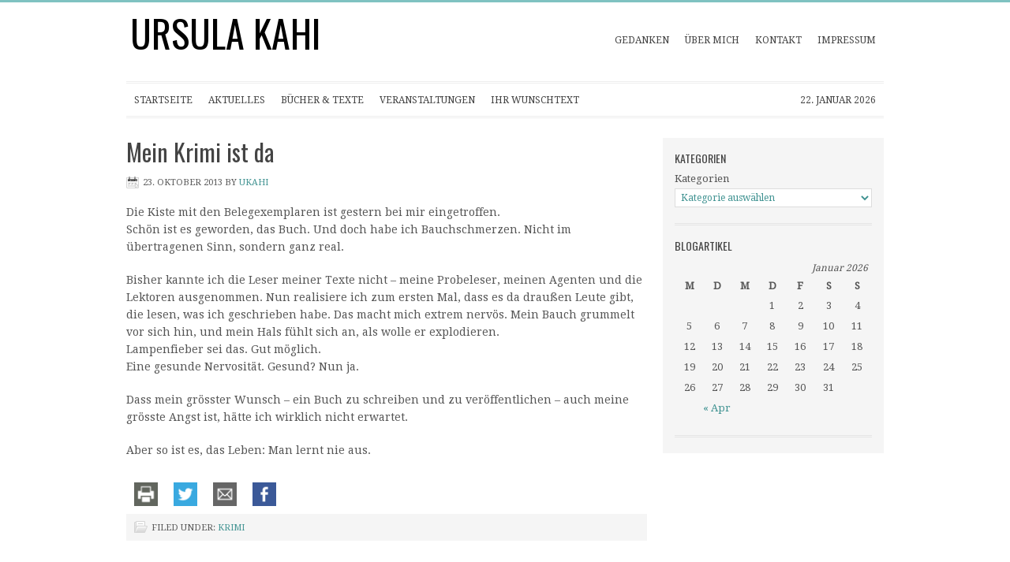

--- FILE ---
content_type: text/html; charset=UTF-8
request_url: http://www.kahi.ch/Ursula_Kahi/mein-krimi-ist-da/
body_size: 8767
content:
<!DOCTYPE html PUBLIC "-//W3C//DTD XHTML 1.0 Transitional//EN" "http://www.w3.org/TR/xhtml1/DTD/xhtml1-transitional.dtd">
<html xmlns="http://www.w3.org/1999/xhtml" lang="de" xml:lang="de">
<head profile="http://gmpg.org/xfn/11">
<meta http-equiv="Content-Type" content="text/html; charset=UTF-8" />
		<meta name="robots" content="noodp,noydir" />
		<title>Mein Krimi ist da</title>
<script>(function(d, s, id){
				 var js, fjs = d.getElementsByTagName(s)[0];
				 if (d.getElementById(id)) {return;}
				 js = d.createElement(s); js.id = id;
				 js.src = "//connect.facebook.net/en_US/sdk.js#xfbml=1&version=v2.6";
				 fjs.parentNode.insertBefore(js, fjs);
			   }(document, 'script', 'facebook-jssdk'));</script><link rel='dns-prefetch' href='//w.sharethis.com' />
<link rel='dns-prefetch' href='//fonts.googleapis.com' />
<link rel='dns-prefetch' href='//maxcdn.bootstrapcdn.com' />
<link rel='dns-prefetch' href='//s.w.org' />
<link rel="alternate" type="application/rss+xml" title="Ursula Kahi &raquo; Feed" href="http://www.kahi.ch/Ursula_Kahi/feed/" />
<link rel="alternate" type="application/rss+xml" title="Ursula Kahi &raquo; Kommentar-Feed" href="http://www.kahi.ch/Ursula_Kahi/comments/feed/" />
<link rel="canonical" href="http://www.kahi.ch/Ursula_Kahi/mein-krimi-ist-da/" />
		<script type="text/javascript">
			window._wpemojiSettings = {"baseUrl":"https:\/\/s.w.org\/images\/core\/emoji\/11\/72x72\/","ext":".png","svgUrl":"https:\/\/s.w.org\/images\/core\/emoji\/11\/svg\/","svgExt":".svg","source":{"concatemoji":"http:\/\/www.kahi.ch\/Ursula_Kahi\/wp-includes\/js\/wp-emoji-release.min.js?ver=4.9.26"}};
			!function(e,a,t){var n,r,o,i=a.createElement("canvas"),p=i.getContext&&i.getContext("2d");function s(e,t){var a=String.fromCharCode;p.clearRect(0,0,i.width,i.height),p.fillText(a.apply(this,e),0,0);e=i.toDataURL();return p.clearRect(0,0,i.width,i.height),p.fillText(a.apply(this,t),0,0),e===i.toDataURL()}function c(e){var t=a.createElement("script");t.src=e,t.defer=t.type="text/javascript",a.getElementsByTagName("head")[0].appendChild(t)}for(o=Array("flag","emoji"),t.supports={everything:!0,everythingExceptFlag:!0},r=0;r<o.length;r++)t.supports[o[r]]=function(e){if(!p||!p.fillText)return!1;switch(p.textBaseline="top",p.font="600 32px Arial",e){case"flag":return s([55356,56826,55356,56819],[55356,56826,8203,55356,56819])?!1:!s([55356,57332,56128,56423,56128,56418,56128,56421,56128,56430,56128,56423,56128,56447],[55356,57332,8203,56128,56423,8203,56128,56418,8203,56128,56421,8203,56128,56430,8203,56128,56423,8203,56128,56447]);case"emoji":return!s([55358,56760,9792,65039],[55358,56760,8203,9792,65039])}return!1}(o[r]),t.supports.everything=t.supports.everything&&t.supports[o[r]],"flag"!==o[r]&&(t.supports.everythingExceptFlag=t.supports.everythingExceptFlag&&t.supports[o[r]]);t.supports.everythingExceptFlag=t.supports.everythingExceptFlag&&!t.supports.flag,t.DOMReady=!1,t.readyCallback=function(){t.DOMReady=!0},t.supports.everything||(n=function(){t.readyCallback()},a.addEventListener?(a.addEventListener("DOMContentLoaded",n,!1),e.addEventListener("load",n,!1)):(e.attachEvent("onload",n),a.attachEvent("onreadystatechange",function(){"complete"===a.readyState&&t.readyCallback()})),(n=t.source||{}).concatemoji?c(n.concatemoji):n.wpemoji&&n.twemoji&&(c(n.twemoji),c(n.wpemoji)))}(window,document,window._wpemojiSettings);
		</script>
		<style type="text/css">
img.wp-smiley,
img.emoji {
	display: inline !important;
	border: none !important;
	box-shadow: none !important;
	height: 1em !important;
	width: 1em !important;
	margin: 0 .07em !important;
	vertical-align: -0.1em !important;
	background: none !important;
	padding: 0 !important;
}
</style>
<link rel='stylesheet' id='pt-cv-public-style-css'  href='http://www.kahi.ch/Ursula_Kahi/wp-content/plugins/content-views-query-and-display-post-page/public/assets/css/cv.css?ver=2.0.2' type='text/css' media='all' />
<link rel='stylesheet' id='minimum-theme-css'  href='http://www.kahi.ch/Ursula_Kahi/wp-content/themes/minimum/style.css?ver=2.6.1' type='text/css' media='all' />
<link rel='stylesheet' id='contact-form-7-css'  href='http://www.kahi.ch/Ursula_Kahi/wp-content/plugins/contact-form-7/includes/css/styles.css?ver=5.0.2' type='text/css' media='all' />
<link rel='stylesheet' id='simple-share-buttons-adder-indie-css'  href='//fonts.googleapis.com/css?family=Indie+Flower&#038;ver=4.9.26' type='text/css' media='all' />
<link rel='stylesheet' id='simple-share-buttons-adder-font-awesome-css'  href='//maxcdn.bootstrapcdn.com/font-awesome/4.3.0/css/font-awesome.min.css?ver=4.9.26' type='text/css' media='all' />
<link rel='stylesheet' id='tablepress-default-css'  href='http://www.kahi.ch/Ursula_Kahi/wp-content/plugins/tablepress/css/default.min.css?ver=1.9' type='text/css' media='all' />
<style id='tablepress-default-inline-css' type='text/css'>
.tablepress-id-8 .column-2{width:600px}.tablepress-id-10 .column-2{width:600px}.tablepress-id-11 .column-2{width:600px}
</style>
<link rel='stylesheet' id='the-grid-css'  href='http://www.kahi.ch/Ursula_Kahi/wp-content/plugins/the-grid/frontend/assets/css/the-grid.min.css?ver=2.6.56' type='text/css' media='all' />
<style id='the-grid-inline-css' type='text/css'>
.tolb-holder{background:rgba(0,0,0,0.8)}.tolb-holder .tolb-close,.tolb-holder .tolb-title,.tolb-holder .tolb-counter,.tolb-holder .tolb-next i,.tolb-holder .tolb-prev i{color:#ffffff}.tolb-holder .tolb-load{border-color:rgba(255,255,255,0.2);border-left:3px solid #ffffff}
.to-heart-icon,.to-heart-icon svg,.to-post-like,.to-post-like .to-like-count{position:relative;display:inline-block}.to-post-like{width:auto;cursor:pointer;font-weight:400}.to-heart-icon{float:left;margin:0 4px 0 0}.to-heart-icon svg{overflow:visible;width:15px;height:14px}.to-heart-icon g{-webkit-transform:scale(1);transform:scale(1)}.to-heart-icon path{-webkit-transform:scale(1);transform:scale(1);transition:fill .4s ease,stroke .4s ease}.no-liked .to-heart-icon path{fill:#999;stroke:#999}.empty-heart .to-heart-icon path{fill:transparent!important;stroke:#999}.liked .to-heart-icon path,.to-heart-icon svg:hover path{fill:#ff6863!important;stroke:#ff6863!important}@keyframes heartBeat{0%{transform:scale(1)}20%{transform:scale(.8)}30%{transform:scale(.95)}45%{transform:scale(.75)}50%{transform:scale(.85)}100%{transform:scale(.9)}}@-webkit-keyframes heartBeat{0%,100%,50%{-webkit-transform:scale(1)}20%{-webkit-transform:scale(.8)}30%{-webkit-transform:scale(.95)}45%{-webkit-transform:scale(.75)}}.heart-pulse g{-webkit-animation-name:heartBeat;animation-name:heartBeat;-webkit-animation-duration:1s;animation-duration:1s;-webkit-animation-iteration-count:infinite;animation-iteration-count:infinite;-webkit-transform-origin:50% 50%;transform-origin:50% 50%}.to-post-like a{color:inherit!important;fill:inherit!important;stroke:inherit!important}
</style>
<script type='text/javascript' src='http://www.kahi.ch/Ursula_Kahi/wp-includes/js/jquery/jquery.js?ver=1.12.4'></script>
<script type='text/javascript' src='http://www.kahi.ch/Ursula_Kahi/wp-includes/js/jquery/jquery-migrate.min.js?ver=1.4.1'></script>
<script id='st_insights_js' type='text/javascript' src='http://w.sharethis.com/button/st_insights.js?publisher=4d48b7c5-0ae3-43d4-bfbe-3ff8c17a8ae6&#038;product=simpleshare'></script>
<!--[if lt IE 9]>
<script type='text/javascript' src='http://www.kahi.ch/Ursula_Kahi/wp-content/themes/genesis/lib/js/html5shiv.min.js?ver=3.7.3'></script>
<![endif]-->
<link rel='https://api.w.org/' href='http://www.kahi.ch/Ursula_Kahi/wp-json/' />
<link rel="EditURI" type="application/rsd+xml" title="RSD" href="http://www.kahi.ch/Ursula_Kahi/xmlrpc.php?rsd" />
<link rel="alternate" type="application/json+oembed" href="http://www.kahi.ch/Ursula_Kahi/wp-json/oembed/1.0/embed?url=http%3A%2F%2Fwww.kahi.ch%2FUrsula_Kahi%2Fmein-krimi-ist-da%2F" />
<link rel="alternate" type="text/xml+oembed" href="http://www.kahi.ch/Ursula_Kahi/wp-json/oembed/1.0/embed?url=http%3A%2F%2Fwww.kahi.ch%2FUrsula_Kahi%2Fmein-krimi-ist-da%2F&#038;format=xml" />
<link rel="icon" href="http://www.kahi.ch/Ursula_Kahi/wp-content/themes/minimum/images/favicon.ico" />
<style type="text/css">.custom-header #title a, .custom-header #title a:hover, .custom-header #description { color: #000000 !important; }</style>
<style type="text/css" id="custom-background-css">
body.custom-background { background-color: #ffffff; }
</style>
</head>
<body class="post-template-default single single-post postid-1681 single-format-standard custom-background custom-header content-sidebar"><div id="wrap"><div id="header"><div class="wrap"><div id="title-area"><p id="title"><a href="http://www.kahi.ch/Ursula_Kahi/">Ursula Kahi</a></p></div><div class="widget-area header-widget-area"><div id="nav_menu-4" class="widget widget_nav_menu"><div class="widget-wrap"><div class="menu-persoenliches-container"><ul id="menu-persoenliches" class="menu genesis-nav-menu js-superfish"><li id="menu-item-3618" class="menu-item menu-item-type-post_type menu-item-object-page menu-item-3618"><a href="http://www.kahi.ch/Ursula_Kahi/gedankensee/"><span itemprop="name">Gedanken</span></a></li>
<li id="menu-item-133" class="menu-item menu-item-type-post_type menu-item-object-page menu-item-133"><a href="http://www.kahi.ch/Ursula_Kahi/testseite/"><span itemprop="name">Über mich</span></a></li>
<li id="menu-item-2602" class="menu-item menu-item-type-post_type menu-item-object-page menu-item-2602"><a href="http://www.kahi.ch/Ursula_Kahi/kontakt/"><span itemprop="name">Kontakt</span></a></li>
<li id="menu-item-131" class="menu-item menu-item-type-post_type menu-item-object-page menu-item-131"><a href="http://www.kahi.ch/Ursula_Kahi/impressum/"><span itemprop="name">Impressum</span></a></li>
</ul></div></div></div>
</div></div></div><div id="nav"><div class="wrap"><ul id="menu-hauptmenue" class="menu genesis-nav-menu menu-primary js-superfish"><li id="menu-item-32" class="menu-item menu-item-type-custom menu-item-object-custom menu-item-home menu-item-32"><a href="http://www.kahi.ch/Ursula_Kahi/">Startseite</a></li>
<li id="menu-item-3400" class="menu-item menu-item-type-post_type menu-item-object-page menu-item-3400"><a href="http://www.kahi.ch/Ursula_Kahi/test/">Aktuelles</a></li>
<li id="menu-item-71" class="menu-item menu-item-type-post_type menu-item-object-page menu-item-has-children menu-item-71"><a href="http://www.kahi.ch/Ursula_Kahi/texte/">Bücher &#038; Texte</a>
<ul class="sub-menu">
	<li id="menu-item-221" class="menu-item menu-item-type-post_type menu-item-object-page menu-item-221"><a href="http://www.kahi.ch/Ursula_Kahi/texte/bucher-fur-erwachsene/">Bücher für Erwachsene</a></li>
	<li id="menu-item-218" class="menu-item menu-item-type-post_type menu-item-object-page menu-item-218"><a href="http://www.kahi.ch/Ursula_Kahi/texte/kurzgeschichten/">Beiträge für Erwachsene</a></li>
	<li id="menu-item-196" class="menu-item menu-item-type-post_type menu-item-object-page menu-item-196"><a href="http://www.kahi.ch/Ursula_Kahi/texte/groschenromane/">Groschenromane</a></li>
	<li id="menu-item-230" class="menu-item menu-item-type-post_type menu-item-object-page menu-item-230"><a href="http://www.kahi.ch/Ursula_Kahi/texte/bucher-fur-kinder/">Bücher für Kinder</a></li>
	<li id="menu-item-226" class="menu-item menu-item-type-post_type menu-item-object-page menu-item-226"><a href="http://www.kahi.ch/Ursula_Kahi/texte/geschichten-fur-kinder/">Geschichten für Kinder</a></li>
</ul>
</li>
<li id="menu-item-2427" class="menu-item menu-item-type-post_type menu-item-object-page menu-item-has-children menu-item-2427"><a href="http://www.kahi.ch/Ursula_Kahi/lesungen/">Veranstaltungen</a>
<ul class="sub-menu">
	<li id="menu-item-2428" class="menu-item menu-item-type-post_type menu-item-object-page menu-item-2428"><a href="http://www.kahi.ch/Ursula_Kahi/lesungen/lesungen/">Lesungen</a></li>
	<li id="menu-item-2429" class="menu-item menu-item-type-post_type menu-item-object-page menu-item-2429"><a href="http://www.kahi.ch/Ursula_Kahi/lesungen/schreibkurse/">Schreibkurse</a></li>
	<li id="menu-item-2430" class="menu-item menu-item-type-post_type menu-item-object-page menu-item-2430"><a href="http://www.kahi.ch/Ursula_Kahi/lesungen/lesezirkel/">Lesezirkel</a></li>
</ul>
</li>
<li id="menu-item-2444" class="menu-item menu-item-type-post_type menu-item-object-page menu-item-2444"><a href="http://www.kahi.ch/Ursula_Kahi/in-ihrem-auftrag/">Ihr Wunschtext</a></li>
<li class="right date">22. Januar 2026</li></ul></div></div><div id="inner"><div id="content-sidebar-wrap"><div id="content" class="hfeed"><div class="post-1681 post type-post status-publish format-standard hentry category-krimi entry"><h1 class="entry-title">Mein Krimi ist da</h1>
<div class="post-info"><span class="date published time" title="2013-10-23T13:30:22+00:00">23. Oktober 2013</span>  by <span class="author vcard"><span class="fn"><a href="http://www.kahi.ch/Ursula_Kahi/author/ukahi/" rel="author">ukahi</a></span></span>  </div><div class="entry-content"><p>Die Kiste mit den Belegexemplaren ist gestern bei mir eingetroffen.<br />
Schön ist es geworden, das Buch. Und doch habe ich Bauchschmerzen. Nicht im übertragenen Sinn, sondern ganz real.</p>
<p>Bisher kannte ich die Leser meiner Texte nicht &#8211; meine Probeleser, meinen Agenten und die Lektoren ausgenommen. Nun realisiere ich zum ersten Mal, dass es da draußen Leute gibt, die lesen, was ich geschrieben habe. Das macht mich extrem nervös. Mein Bauch grummelt vor sich hin, und mein Hals fühlt sich an, als wolle er explodieren.<br />
Lampenfieber sei das. Gut möglich.<br />
Eine gesunde Nervosität. Gesund? Nun ja.</p>
<p>Dass mein grösster Wunsch &#8211; ein Buch zu schreiben und zu veröffentlichen &#8211; auch meine grösste Angst ist, hätte ich wirklich nicht erwartet.</p>
<p>Aber so ist es, das Leben: Man lernt nie aus.</p>
<!-- Simple Share Buttons Adder (7.4.18) simplesharebuttons.com --><div id="ssba-classic-2" class="ssba ssbp-wrap left ssbp--theme-1"><div style="text-align:left"><a data-site="print" class="ssba_print ssba_share_link " href="#" onclick="window.print()"><img src="http://www.kahi.ch/Ursula_Kahi/wp-content/plugins/simple-share-buttons-adder/buttons/simple/print.png" style="width: 30px;" title="Print" class="ssba ssba-img" alt="Print this page" /><div title="Print" class="ssbp-text">Print</div></a><a data-site="" class="ssba_twitter_share" href="http://twitter.com/share?url=http://www.kahi.ch/Ursula_Kahi/mein-krimi-ist-da/&amp;text=Mein%20Krimi%20ist%20da%20"  target=&quot;_blank&quot; ><img src="http://www.kahi.ch/Ursula_Kahi/wp-content/plugins/simple-share-buttons-adder/buttons/simple/twitter.png" style="width: 30px;" title="Twitter" class="ssba ssba-img" alt="Tweet about this on Twitter" /><div title="Twitter" class="ssbp-text">Twitter</div></a><a data-site="email" class="ssba_email_share" href="mailto:?subject=Mein%20Krimi%20ist%20da&#038;body=%20http://www.kahi.ch/Ursula_Kahi/mein-krimi-ist-da/"><img src="http://www.kahi.ch/Ursula_Kahi/wp-content/plugins/simple-share-buttons-adder/buttons/simple/email.png" style="width: 30px;" title="Email" class="ssba ssba-img" alt="Email this to someone" /><div title="email" class="ssbp-text">email</div></a><a data-site="" class="ssba_facebook_share" href="http://www.facebook.com/sharer.php?u=http://www.kahi.ch/Ursula_Kahi/mein-krimi-ist-da/"  target="_blank" ><img src="http://www.kahi.ch/Ursula_Kahi/wp-content/plugins/simple-share-buttons-adder/buttons/simple/facebook.png" style="width: 30px;" title="Facebook" class="ssba ssba-img" alt="Share on Facebook" /><div title="Facebook" class="ssbp-text">Facebook</div></a></div></div></div><div class="post-meta"><span class="categories">Filed Under: <a href="http://www.kahi.ch/Ursula_Kahi/category/krimi/" rel="category tag">Krimi</a></span> </div></div></div><div id="sidebar" class="sidebar widget-area"><div id="categories-3" class="widget widget_categories"><div class="widget-wrap"><h4 class="widget-title widgettitle">Kategorien</h4>
<form action="http://www.kahi.ch/Ursula_Kahi" method="get"><label class="screen-reader-text" for="cat">Kategorien</label><select  name='cat' id='cat' class='postform' >
	<option value='-1'>Kategorie auswählen</option>
	<option class="level-0" value="23">111 Orte im Aargau</option>
	<option class="level-0" value="36">Allerlei</option>
	<option class="level-0" value="1">Allgemein</option>
	<option class="level-0" value="38">Fundstücke</option>
	<option class="level-0" value="33">Gedanken</option>
	<option class="level-0" value="26">Kinderbuch</option>
	<option class="level-0" value="25">Krimi</option>
	<option class="level-0" value="34">Lesezirkel</option>
	<option class="level-0" value="27">Lesung</option>
	<option class="level-0" value="9">Startseite</option>
	<option class="level-0" value="35">Text</option>
	<option class="level-0" value="37">Umwelt</option>
	<option class="level-0" value="30">Zitat</option>
</select>
</form>
<script type='text/javascript'>
/* <![CDATA[ */
(function() {
	var dropdown = document.getElementById( "cat" );
	function onCatChange() {
		if ( dropdown.options[ dropdown.selectedIndex ].value > 0 ) {
			dropdown.parentNode.submit();
		}
	}
	dropdown.onchange = onCatChange;
})();
/* ]]> */
</script>

</div></div>
<div id="calendar-2" class="widget widget_calendar"><div class="widget-wrap"><h4 class="widget-title widgettitle">Blogartikel</h4>
<div id="calendar_wrap" class="calendar_wrap"><table id="wp-calendar">
	<caption>Januar 2026</caption>
	<thead>
	<tr>
		<th scope="col" title="Montag">M</th>
		<th scope="col" title="Dienstag">D</th>
		<th scope="col" title="Mittwoch">M</th>
		<th scope="col" title="Donnerstag">D</th>
		<th scope="col" title="Freitag">F</th>
		<th scope="col" title="Samstag">S</th>
		<th scope="col" title="Sonntag">S</th>
	</tr>
	</thead>

	<tfoot>
	<tr>
		<td colspan="3" id="prev"><a href="http://www.kahi.ch/Ursula_Kahi/2018/04/">&laquo; Apr</a></td>
		<td class="pad">&nbsp;</td>
		<td colspan="3" id="next" class="pad">&nbsp;</td>
	</tr>
	</tfoot>

	<tbody>
	<tr>
		<td colspan="3" class="pad">&nbsp;</td><td>1</td><td>2</td><td>3</td><td>4</td>
	</tr>
	<tr>
		<td>5</td><td>6</td><td>7</td><td>8</td><td>9</td><td>10</td><td>11</td>
	</tr>
	<tr>
		<td>12</td><td>13</td><td>14</td><td>15</td><td>16</td><td>17</td><td>18</td>
	</tr>
	<tr>
		<td>19</td><td>20</td><td>21</td><td id="today">22</td><td>23</td><td>24</td><td>25</td>
	</tr>
	<tr>
		<td>26</td><td>27</td><td>28</td><td>29</td><td>30</td><td>31</td>
		<td class="pad" colspan="1">&nbsp;</td>
	</tr>
	</tbody>
	</table></div></div></div>
</div></div></div><div id="footer-widgets" class="footer-widgets"><div class="wrap"><div class="widget-area footer-widgets-1 footer-widget-area"><div id="widget_sp_image-2" class="widget widget_sp_image"><div class="widget-wrap"><a href="http://www.igwort.li/" target="_blank" class="widget_sp_image-image-link"><img width="120" height="92" alt="IG Wort – Autorenverband Liechtenstein" class="attachment-120x92 alignleft" style="max-width: 100%;" src="http://www.kahi.ch/Ursula_Kahi/wp-content/uploads/2016/07/LOGO_IGWort-e1469902086612.jpg" /></a></div></div>
</div><div class="widget-area footer-widgets-3 footer-widget-area"><div id="meta-4" class="widget widget_meta"><div class="widget-wrap"><h4 class="widget-title widgettitle">Meta</h4>
			<ul>
						<li><a href="http://www.kahi.ch/Ursula_Kahi/wp-login.php">Anmelden</a></li>
			<li><a href="http://www.kahi.ch/Ursula_Kahi/feed/">Beitrags-Feed (<abbr title="Really Simple Syndication">RSS</abbr>)</a></li>
			<li><a href="http://www.kahi.ch/Ursula_Kahi/comments/feed/">Kommentare als <abbr title="Really Simple Syndication">RSS</abbr></a></li>
			<li><a href="https://de.wordpress.org/" title="Powered by WordPress, state-of-the-art semantic personal publishing platform.">WordPress.org</a></li>			</ul>
			</div></div>
</div></div></div><div id="footer" class="footer"><div class="wrap"><div class="gototop"><p><a href="#wrap" rel="nofollow">Return to top of page</a></p></div><div class="creds"><p>Copyright &#x000A9;&nbsp;2026 &#x000B7; <a href="http://www.studiopress.com/themes/minimum">Minimum Theme</a> on <a href="https://www.studiopress.com/">Genesis Framework</a> &#x000B7; <a href="https://wordpress.org/">WordPress</a> &#x000B7; <a href="http://www.kahi.ch/Ursula_Kahi/wp-login.php">Log in</a></p></div></div></div></div>
	<!-- Stats by http://statify.de -->
	<div id="statify-js-snippet"
		 style="display:none"
		 data-home-url="/Ursula_Kahi/">
	</div>
	<script type="text/javascript"
			src="http://www.kahi.ch/Ursula_Kahi/wp-content/plugins/statify/js/snippet.js">
	</script>

<link rel='stylesheet' id='simple-share-buttons-adder-ssba-css'  href='http://www.kahi.ch/Ursula_Kahi/wp-content/plugins/simple-share-buttons-adder/css/ssba.css?ver=4.9.26' type='text/css' media='all' />
<style id='simple-share-buttons-adder-ssba-inline-css' type='text/css'>
	.ssba {
									
									border: 0px solid #42441c;
									
									-moz-border-radius: 10px; -webkit-border-radius: 10px; -khtml-border-radius: 10px;  border-radius: 10px; -o-border-radius: 10px;
								}
								.ssba img
								{
									width: 30px !important;
									padding: 10px;
									border:  0;
									box-shadow: none !important;
									display: inline !important;
									vertical-align: middle;
									box-sizing: unset;
								}
								
								#ssba-classic-2 .ssbp-text {
									display: none!important;
								}
								
								.ssba .fb-save
								{
								padding: 10px;
								line-height: 25px; }
								.ssba, .ssba a
								{
									text-decoration:none;
									background: none;
									font-family: Indie Flower;
									font-size: 20px;
									color: #001ac6!important;
									font-weight: bold;
								}
								
@font-face {
				font-family: 'ssbp';
				src:url('http://www.kahi.ch/Ursula_Kahi/wp-content/plugins/simple-share-buttons-adder/fonts/ssbp.eot?xj3ol1');
				src:url('http://www.kahi.ch/Ursula_Kahi/wp-content/plugins/simple-share-buttons-adder/fonts/ssbp.eot?#iefixxj3ol1') format('embedded-opentype'),
					url('http://www.kahi.ch/Ursula_Kahi/wp-content/plugins/simple-share-buttons-adder/fonts/ssbp.woff?xj3ol1') format('woff'),
					url('http://www.kahi.ch/Ursula_Kahi/wp-content/plugins/simple-share-buttons-adder/fonts/ssbp.ttf?xj3ol1') format('truetype'),
					url('http://www.kahi.ch/Ursula_Kahi/wp-content/plugins/simple-share-buttons-adder/fonts/ssbp.svg?xj3ol1#ssbp') format('svg');
				font-weight: normal;
				font-style: normal;

				/* Better Font Rendering =========== */
				-webkit-font-smoothing: antialiased;
				-moz-osx-font-smoothing: grayscale;
			}
</style>
<script type='text/javascript'>
/* <![CDATA[ */
var wpcf7 = {"apiSettings":{"root":"http:\/\/www.kahi.ch\/Ursula_Kahi\/wp-json\/contact-form-7\/v1","namespace":"contact-form-7\/v1"},"recaptcha":{"messages":{"empty":"Bitte best\u00e4tige, dass du keine Maschine bist."}}};
/* ]]> */
</script>
<script type='text/javascript' src='http://www.kahi.ch/Ursula_Kahi/wp-content/plugins/contact-form-7/includes/js/scripts.js?ver=5.0.2'></script>
<script type='text/javascript'>
/* <![CDATA[ */
var PT_CV_PUBLIC = {"_prefix":"pt-cv-","page_to_show":"5","_nonce":"8b47fa7fb7","is_admin":"","is_mobile":"","ajaxurl":"http:\/\/www.kahi.ch\/Ursula_Kahi\/wp-admin\/admin-ajax.php","lang":"","loading_image_src":"data:image\/gif;base64,R0lGODlhDwAPALMPAMrKygwMDJOTkz09PZWVla+vr3p6euTk5M7OzuXl5TMzMwAAAJmZmWZmZszMzP\/\/\/yH\/[base64]\/wyVlamTi3nSdgwFNdhEJgTJoNyoB9ISYoQmdjiZPcj7EYCAeCF1gEDo4Dz2eIAAAh+QQFCgAPACwCAAAADQANAAAEM\/DJBxiYeLKdX3IJZT1FU0iIg2RNKx3OkZVnZ98ToRD4MyiDnkAh6BkNC0MvsAj0kMpHBAAh+QQFCgAPACwGAAAACQAPAAAEMDC59KpFDll73HkAA2wVY5KgiK5b0RRoI6MuzG6EQqCDMlSGheEhUAgqgUUAFRySIgAh+QQFCgAPACwCAAIADQANAAAEM\/DJKZNLND\/[base64]"};
var PT_CV_PAGINATION = {"first":"\u00ab","prev":"\u2039","next":"\u203a","last":"\u00bb","goto_first":"Gehe zur ersten Seite","goto_prev":"Gehe zur vorherigen Seite","goto_next":"Gehe zur n\u00e4chsten Seite","goto_last":"Gehe zur letzten Seite","current_page":"Aktuelle Seite ist","goto_page":"Gehe zu Seite"};
/* ]]> */
</script>
<script type='text/javascript' src='http://www.kahi.ch/Ursula_Kahi/wp-content/plugins/content-views-query-and-display-post-page/public/assets/js/cv.js?ver=2.0.2'></script>
<script type='text/javascript' src='http://www.kahi.ch/Ursula_Kahi/wp-content/plugins/simple-share-buttons-adder/js/ssba.js?ver=4.9.26'></script>
<script type='text/javascript'>
Main.boot( [] );
</script>
<script type='text/javascript'>
/* <![CDATA[ */
var sta_settings = {"distance":"50","speed":"5000","exceptions":""};
/* ]]> */
</script>
<script type='text/javascript' src='http://www.kahi.ch/Ursula_Kahi/wp-content/plugins/scroll-to-anchor/includes/../js/scroll-to-anchor.min.js?ver=4.9.26'></script>
<script type='text/javascript' src='http://www.kahi.ch/Ursula_Kahi/wp-includes/js/hoverIntent.min.js?ver=1.8.1'></script>
<script type='text/javascript' src='http://www.kahi.ch/Ursula_Kahi/wp-content/themes/genesis/lib/js/menu/superfish.min.js?ver=1.7.5'></script>
<script type='text/javascript' src='http://www.kahi.ch/Ursula_Kahi/wp-content/themes/genesis/lib/js/menu/superfish.args.min.js?ver=2.6.1'></script>
<script type='text/javascript' src='http://www.kahi.ch/Ursula_Kahi/wp-content/themes/genesis/lib/js/menu/superfish.compat.min.js?ver=2.6.1'></script>
<script type='text/javascript' src='http://www.kahi.ch/Ursula_Kahi/wp-includes/js/jquery/ui/effect.min.js?ver=1.11.4'></script>
<script type='text/javascript'>
/* <![CDATA[ */
var tg_global_var = {"url":"http:\/\/www.kahi.ch\/Ursula_Kahi\/wp-admin\/admin-ajax.php","nonce":"081094da6b","is_mobile":null,"mediaelement":"","mediaelement_ex":null,"lightbox_autoplay":"","debounce":"","meta_data":null,"main_query":{"page":0,"name":"mein-krimi-ist-da","error":"","m":"","p":0,"post_parent":"","subpost":"","subpost_id":"","attachment":"","attachment_id":0,"pagename":"","page_id":0,"second":"","minute":"","hour":"","day":0,"monthnum":0,"year":0,"w":0,"category_name":"","tag":"","cat":"","tag_id":"","author":"","author_name":"","feed":"","tb":"","paged":0,"meta_key":"","meta_value":"","preview":"","s":"","sentence":"","title":"","fields":"","menu_order":"","embed":"","category__in":[],"category__not_in":[],"category__and":[],"post__in":[],"post__not_in":[],"post_name__in":[],"tag__in":[],"tag__not_in":[],"tag__and":[],"tag_slug__in":[],"tag_slug__and":[],"post_parent__in":[],"post_parent__not_in":[],"author__in":[],"author__not_in":[],"ignore_sticky_posts":false,"suppress_filters":false,"cache_results":true,"update_post_term_cache":true,"lazy_load_term_meta":true,"update_post_meta_cache":true,"post_type":"","posts_per_page":5,"nopaging":false,"comments_per_page":"50","no_found_rows":false,"order":"DESC"}};
/* ]]> */
</script>
<script type='text/javascript' src='http://www.kahi.ch/Ursula_Kahi/wp-content/plugins/the-grid/frontend/assets/js/the-grid.min.js?ver=2.6.56'></script>
<script type='text/javascript' src='http://www.kahi.ch/Ursula_Kahi/wp-includes/js/wp-embed.min.js?ver=4.9.26'></script>
<script type="text/javascript">var to_like_post = {"url":"http://www.kahi.ch/Ursula_Kahi/wp-admin/admin-ajax.php","nonce":"7383cc8cac"};!function(t){"use strict";t(document).ready(function(){t(document).on("click",".to-post-like:not('.to-post-like-unactive')",function(e){e.preventDefault();var o=t(this),n=o.data("post-id"),s=parseInt(o.find(".to-like-count").text());return o.addClass("heart-pulse"),t.ajax({type:"post",url:to_like_post.url,data:{nonce:to_like_post.nonce,action:"to_like_post",post_id:n,like_nb:s},context:o,success:function(e){e&&((o=t(this)).attr("title",e.title),o.find(".to-like-count").text(e.count),o.removeClass(e.remove_class+" heart-pulse").addClass(e.add_class))}}),!1})})}(jQuery);</script></body></html>


--- FILE ---
content_type: application/javascript
request_url: http://www.kahi.ch/Ursula_Kahi/wp-content/plugins/statify/js/snippet.js
body_size: 239
content:
try {
	const statifyReq = new XMLHttpRequest();
	statifyReq.open(
		'GET',
		document.getElementById('statify-js-snippet').getAttribute('data-home-url')
		+ '?statify_referrer=' + encodeURIComponent(document.referrer)
		+ '&statify_target=' + encodeURIComponent(location.pathname + location.search)
	);
	statifyReq.send(null);
} catch (e) {
}
